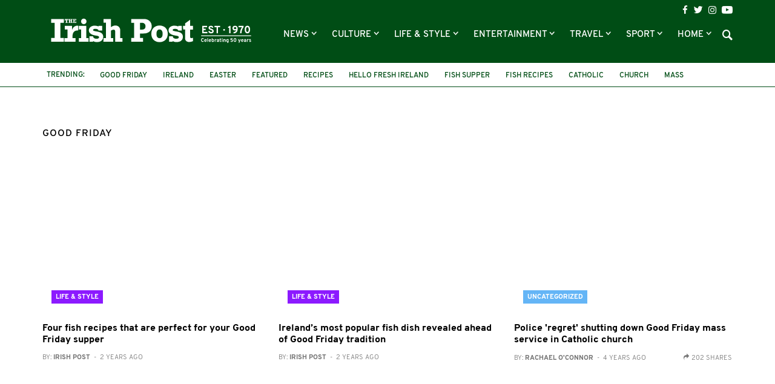

--- FILE ---
content_type: text/html; charset=UTF-8
request_url: https://www.irishpost.com/good-friday
body_size: 10676
content:
<!DOCTYPE html>
<html lang="en">
    <head>
        <meta charset="utf-8">
        <meta http-equiv="X-UA-Compatible" content="IE=edge">
        <meta name="viewport" content="width=device-width, initial-scale=1, minimum-scale=1, maximum-scale=5">
        <link rel="canonical" href="https://www.irishpost.com/good-friday" />
        <meta name="robots" content="index, follow">

        
        <title>Good Friday | The Irish Post</title>
        <meta name="description" content="The latest Good Friday news from The Irish Post">

        
        <link href="/css/app.css?id=de12750669863bb947bf" rel="stylesheet">
        <link rel="apple-touch-icon" href="https://www.irishpost.com/i/apple-touch-icon.png">
        <link rel="icon" sizes="192x192" href="https://www.irishpost.com/i/android-chrome-192x192.png">
        <link rel="shortcut icon" href="https://www.irishpost.com/favicon.ico?v=2">
        <meta name="author" content="">
        <meta name="theme-color" content="#004d15">

        
                            <meta property="fb:pages" content="68969193451" />
        
        
        <script type="text/javascript">
    (function(i,s,o,g,r,a,m){i['GoogleAnalyticsObject']=r;i[r]=i[r]||function(){
        (i[r].q=i[r].q||[]).push(arguments)},i[r].l=1*new Date();a=s.createElement(o),
        m=s.getElementsByTagName(o)[0];a.async=1;a.src=g;m.parentNode.insertBefore(a,m)
    })(window,document,'script','//www.google-analytics.com/analytics.js','ga');
    ga('create', 'UA-28063683-1', 'auto');ga('require', 'displayfeatures');

                        ga('set', 'dimension3', 'good-friday');
                    ga('set', 'dimension4', 'web');
                ga('send', 'pageview');
    </script>

        
        <meta property='og:title' content="Good Friday | The Irish Post">
<meta property='og:description' content="The latest Good Friday news from The Irish Post">

    <meta property='og:type' content="article">
<meta property='og:url' content="https://www.irishpost.com/good-friday">
<meta property='og:site_name' content="The Irish Post">
<meta property="og:locale" content="en_GB">

            <meta property='og:image' content="https://img.resized.co/irishpostcouk/[base64]/logo-medium.png?v=3">
        <meta property="og:image:width" content="647" />
    <meta property="og:image:height" content="340" />
<meta property="og:image:type" content="image/jpeg" />

<meta name="twitter:card" content="summary_large_image">
    <meta name="twitter:site" content="@theirishpost">
<meta name="twitter:url" content="https://www.irishpost.com/good-friday">
<meta name="twitter:title" content="Good Friday | The Irish Post">
<meta name="twitter:description" content="The latest Good Friday news from The Irish Post">

    <meta name="twitter:image" content="https://img.resized.co/irishpostcouk/[base64]/logo-medium.png?v=3">
        <script>
    var unruly = window.unruly || {};
    unruly.native = unruly.native || {};
    unruly.native.siteId =1117077;
</script>
<script src="//video.unrulymedia.com/native/native-loader.js"></script>
        
        <script async data-cfasync="false" src="https://cdn.snigelweb.com/adengine/irishpost.com/loader.js" type="text/javascript"></script>

        <meta name="powered-by" content="PublisherPlus (http://www.publisherplus.ie/)" />

                    <script src="//snigelweb-com.videoplayerhub.com/videoloader.js" async></script>
                <script src="https://www.irishpost.com/vendor/mail-forms/js/main.js?v=1769105242"></script>
        <link rel="stylesheet" href="https://www.irishpost.com/vendor/mail-forms/css/theme.css?v=1769105242">
    </head>
    <body>
        <div id="fb-root"></div>
<script>(function(d, s, id) {
  var js, fjs = d.getElementsByTagName(s)[0];
  if (d.getElementById(id)) return;
  js = d.createElement(s); js.id = id;
  js.src = 'https://connect.facebook.net/en_GB/sdk.js#xfbml=1&version=v2.11&appId=707906022591584';
  fjs.parentNode.insertBefore(js, fjs);
}(document, 'script', 'facebook-jssdk'));</script>                <div class="wrapper">
            <header id="header">
                <div class="top-header">
                    <div class="container">
    <h1 class="logo">
        <a href="https://www.irishpost.com?ref=logo">
            <img src="https://www.irishpost.com/i/logo-50years.svg?v=5" alt="The Irish Post">
        </a>
    </h1>
    <div class="header-holder">
        <div class="top-bar">
    <ul class="social-icons">
        <li><a href="https://www.facebook.com/TheIrishPost" class="icon-facebook analytics" rel="external" data-category="Social bar Link" data-label="Social bar Icon" data-value="Facebook" aria-label="Visit our Facebook page"></a></li>
        <li><a href="https://twitter.com/@theirishpost" class="icon-twitter analytics" rel="external" data-category="Social bar Link" data-label="Social bar Icon" data-value="Twitter" aria-label="Visit our Twitter page"></a></li>
        <li><a href="https://www.instagram.com/theirishpost/" class="icon-instagram analytics" rel="external" data-category="Social bar Link" data-label="Social bar Icon" data-value="Instagram" aria-label="Visit our Instagram page"></a></li>
        <li><a href="https://www.youtube.com/channel/UCA0b8FnGN5QpSA-edkOJoqQ" class="icon-youtube analytics" rel="external" data-category="Social bar Link" data-label="Social bar Icon" data-value="Youtube" aria-label="Visit our YouTube channel"></a></li>
    </ul>
</div>        <div class="bottom-bar">
    <div class="form-holder">
    <form id="search-form" class="search-form">
        <div class="input-wrap">
            <input id="search-term" type="text" class="form-control">
            <button type="submit" class="btn-search">Search</button>
         </div>
    </form>
</div>    <nav class="navbar navbar-default" aria-label="Main Navigation">
    <button type="button" class="navbar-toggle collapsed" data-toggle="collapse" data-target="#bs-example-navbar-collapse-1" aria-expanded="false" aria-label="Toggle navigation">
        <span class="icon-bar"></span>
        <span class="icon-bar"></span>
        <span class="icon-bar"></span>
    </button>
    <div class="collapse navbar-collapse" id="bs-example-navbar-collapse-1">
        <ul class="nav navbar-nav">
                            <li class=" dropdown   " >
                    <a href="https://www.irishpost.com/news" title="News"  role="button" data-toggle="dropdown" class="disabled" >
                        News
                    </a>
                                            <span class="caret dropdown-toggle btn caret-travel" id="https://www.irishpost.com/news" data-toggle="dropdown"></span>
                        <ul class="dropdown-menu">
                                                            <li>
                                    <a href="https://www.irishpost.com/business" title="Business">Business</a>
                                </li>
                                                            <li>
                                    <a href="https://www.irishpost.com/ireland" title="News in Ireland">News in Ireland</a>
                                </li>
                                                            <li>
                                    <a href="https://www.irishpost.com/irish-in-britain" title="Irish in Britain">Irish in Britain</a>
                                </li>
                                                            <li>
                                    <a href="https://www.irishpost.com/america	" title="Irish in USA">Irish in USA</a>
                                </li>
                                                            <li>
                                    <a href="https://www.irishpost.com/canada" title="Irish in Canada">Irish in Canada</a>
                                </li>
                                                            <li>
                                    <a href="https://www.irishpost.com/australia	" title="Irish in Australia">Irish in Australia</a>
                                </li>
                                                            <li>
                                    <a href="https://www.irishpost.com/irish-abroad" title="Global">Global</a>
                                </li>
                                                    </ul>
                                    </li>
                            <li class=" dropdown   " >
                    <a href="https://www.irishpost.com/culture" title="Culture"  role="button" data-toggle="dropdown" class="disabled" >
                        Culture
                    </a>
                                            <span class="caret dropdown-toggle btn caret-travel" id="https://www.irishpost.com/culture" data-toggle="dropdown"></span>
                        <ul class="dropdown-menu">
                                                            <li>
                                    <a href="https://www.irishpost.com/history" title="Irish History">Irish History</a>
                                </li>
                                                            <li>
                                    <a href="https://www.irishpost.com/heritage" title="Heritage">Heritage</a>
                                </li>
                                                            <li>
                                    <a href="https://www.irishpost.com/genealogy" title="Genealogy">Genealogy</a>
                                </li>
                                                            <li>
                                    <a href="https://www.irishpost.com/community" title="Irish Community">Irish Community</a>
                                </li>
                                                            <li>
                                    <a href="https://www.irishpost.com/irish-language" title="Irish Language">Irish Language</a>
                                </li>
                                                            <li>
                                    <a href="https://www.irishpost.com/properties/property-for-sale" title="Property For Sale">Property For Sale</a>
                                </li>
                                                    </ul>
                                    </li>
                            <li class=" dropdown   " >
                    <a href="https://www.irishpost.com/life-style" title="Life &amp; Style"  role="button" data-toggle="dropdown" class="disabled" >
                        Life &amp; Style
                    </a>
                                            <span class="caret dropdown-toggle btn caret-travel" id="https://www.irishpost.com/life-style" data-toggle="dropdown"></span>
                        <ul class="dropdown-menu">
                                                            <li>
                                    <a href="https://www.irishpost.com/food-drink" title="Food &amp; Drink">Food &amp; Drink</a>
                                </li>
                                                            <li>
                                    <a href="https://www.irishpost.com/property" title="Property News">Property News</a>
                                </li>
                                                            <li>
                                    <a href="https://www.irishpost.com/shopping	" title="Shopping">Shopping</a>
                                </li>
                                                            <li>
                                    <a href="https://www.irishpost.com/jobs" title="Jobs">Jobs</a>
                                </li>
                                                            <li>
                                    <a href="https://www.irishpost.com/education" title="Education">Education</a>
                                </li>
                                                            <li>
                                    <a href="https://www.irishpost.com/moving" title="Move Abroad">Move Abroad</a>
                                </li>
                                                            <li>
                                    <a href="https://www.irishpost.com/properties/property-for-sale" title="Property For Sale">Property For Sale</a>
                                </li>
                                                    </ul>
                                    </li>
                            <li class=" dropdown   " >
                    <a href="https://www.irishpost.com/entertainment" title="Entertainment"  role="button" data-toggle="dropdown" class="disabled" >
                        Entertainment
                    </a>
                                            <span class="caret dropdown-toggle btn caret-travel" id="https://www.irishpost.com/entertainment" data-toggle="dropdown"></span>
                        <ul class="dropdown-menu">
                                                            <li>
                                    <a href="https://www.irishpost.com/video" title="Video">Video</a>
                                </li>
                                                            <li>
                                    <a href="https://www.irishpost.com/events" title="Events">Events</a>
                                </li>
                                                            <li>
                                    <a href="https://www.irishpost.com/jokes" title="Jokes &amp; Craic">Jokes &amp; Craic</a>
                                </li>
                                                            <li>
                                    <a href="https://www.irishpost.com/irish-dancing	" title="Irish Dancing">Irish Dancing</a>
                                </li>
                                                            <li>
                                    <a href="https://www.irishpost.com/books" title="Books">Books</a>
                                </li>
                                                            <li>
                                    <a href="https://www.irishpost.com/festivals" title="Festivals &amp; Gigs">Festivals &amp; Gigs</a>
                                </li>
                                                            <li>
                                    <a href="https://www.irishpost.com/animals" title="Animals">Animals</a>
                                </li>
                                                            <li>
                                    <a href="https://www.irishpost.com/viral" title="Viral">Viral</a>
                                </li>
                                                    </ul>
                                    </li>
                            <li class=" dropdown   " >
                    <a href="https://www.irishpost.com/travel" title="Travel"  role="button" data-toggle="dropdown" class="disabled" >
                        Travel
                    </a>
                                            <span class="caret dropdown-toggle btn caret-travel" id="https://www.irishpost.com/travel" data-toggle="dropdown"></span>
                        <ul class="dropdown-menu">
                                                            <li>
                                    <a href="https://www.irishpost.com/ireland-travel	" title="Travel Ireland">Travel Ireland</a>
                                </li>
                                                            <li>
                                    <a href="https://www.irishpost.com/air-travel	" title="Air Travel">Air Travel</a>
                                </li>
                                                            <li>
                                    <a href="https://www.irishpost.com/attractions" title="Attractions">Attractions</a>
                                </li>
                                                    </ul>
                                    </li>
                            <li class=" dropdown   " >
                    <a href="https://www.irishpost.com/sport" title="Sport"  role="button" data-toggle="dropdown" class="disabled" >
                        Sport
                    </a>
                                            <span class="caret dropdown-toggle btn caret-travel" id="https://www.irishpost.com/sport" data-toggle="dropdown"></span>
                        <ul class="dropdown-menu">
                                                            <li>
                                    <a href="https://www.irishpost.com/football" title="Football">Football</a>
                                </li>
                                                            <li>
                                    <a href="https://www.irishpost.com/gaa" title="GAA">GAA</a>
                                </li>
                                                            <li>
                                    <a href="https://www.irishpost.com/rugby" title="Rugby">Rugby</a>
                                </li>
                                                            <li>
                                    <a href="https://www.irishpost.com/racing" title="Racing">Racing</a>
                                </li>
                                                            <li>
                                    <a href="https://www.irishpost.com/boxing" title="Boxing">Boxing</a>
                                </li>
                                                            <li>
                                    <a href="https://www.irishpost.com/sport-2" title="Other Sports">Other Sports</a>
                                </li>
                                                    </ul>
                                    </li>
                            <li class=" dropdown hidden-xs  " >
                    <a href="https://www.irishpost.com" title="Home"  role="button" data-toggle="dropdown" class="disabled" >
                        Home
                    </a>
                                            <span class="caret dropdown-toggle btn caret-travel" id="https://www.irishpost.com" data-toggle="dropdown"></span>
                        <ul class="dropdown-menu">
                                                            <li>
                                    <a href="https://www.irishpost.com/comment" title="Opinion">Opinion</a>
                                </li>
                                                            <li>
                                    <a href="https://www.irishpost.com/about" title="About Us">About Us</a>
                                </li>
                                                            <li>
                                    <a href="https://www.irishpost.com/contact-us" title="Contact Us">Contact Us</a>
                                </li>
                                                            <li>
                                    <a href="https://www.irishpost.com/media-pack" title="Advertising">Advertising</a>
                                </li>
                                                            <li>
                                    <a href="http://theirishpostawards.com" title="Irish Post Awards">Irish Post Awards</a>
                                </li>
                                                            <li>
                                    <a href="https://www.irishpost.com/privacy-policy" title="Privacy Policy">Privacy Policy</a>
                                </li>
                                                            <li>
                                    <a href="https://www.irishpost.com/contribute" title="Contributors">Contributors</a>
                                </li>
                                                    </ul>
                                    </li>
                        <div class="more-menu">
                <div class="line">
                    <span>More</span>
                </div>
                <ul class="nav">
                                            <li>
                            <a href="https://www.irishpost.com/comment" title="Opinion">Opinion</a>
                        </li>
                                            <li>
                            <a href="https://www.irishpost.com/about" title="About Us">About Us</a>
                        </li>
                                            <li>
                            <a href="https://www.irishpost.com/contact-us" title="Contact Us">Contact Us</a>
                        </li>
                                            <li>
                            <a href="https://www.irishpost.com/media-pack" title="Advertising">Advertising</a>
                        </li>
                                            <li>
                            <a href="http://theirishpostawards.com" title="Irish Post Awards">Irish Post Awards</a>
                        </li>
                                            <li>
                            <a href="https://www.irishpost.com/privacy-policy" title="Privacy Policy">Privacy Policy</a>
                        </li>
                                            <li>
                            <a href="https://www.irishpost.com/contribute" title="Contributors">Contributors</a>
                        </li>
                                    </ul>
            </div>
        </ul>
    </div>
</nav>    <a class="icon-search"></a>
</div>    </div>
</div>                </div>
                <div class="bottom-header">
                    <div class="container trending-box">
	<strong class="title">Trending:</strong>
	<ul class="info-list">
	    	        <li><a href="https://www.irishpost.com/good-friday" title="Good Friday">Good Friday</a></li>
	    	        <li><a href="https://www.irishpost.com/ireland" title="Ireland">Ireland</a></li>
	    	        <li><a href="https://www.irishpost.com/easter" title="Easter">Easter</a></li>
	    	        <li><a href="https://www.irishpost.com/featured" title="featured">featured</a></li>
	    	        <li><a href="https://www.irishpost.com/recipes" title="Recipes">Recipes</a></li>
	    	        <li><a href="https://www.irishpost.com/hello-fresh-ireland" title="Hello Fresh Ireland">Hello Fresh Ireland</a></li>
	    	        <li><a href="https://www.irishpost.com/fish-supper" title="fish supper">fish supper</a></li>
	    	        <li><a href="https://www.irishpost.com/fish-recipes" title="fish recipes">fish recipes</a></li>
	    	        <li><a href="https://www.irishpost.com/catholic" title="Catholic">Catholic</a></li>
	    	        <li><a href="https://www.irishpost.com/church" title="Church">Church</a></li>
	    	        <li><a href="https://www.irishpost.com/mass" title="mass">mass</a></li>
	    	        <li><a href="https://www.irishpost.com/restrictions" title="restrictions">restrictions</a></li>
	    	</ul>
</div>                </div>
            </header>
        </div>
                <main id="main-wrapper">
            <section class="add-block leaderboard-top container">
                
            </section>

                <div class="main-holder">
        <div class="container river default">
                            <section class="container section-title default">
                    <div class="headding-box">
                        <h1><span>Good Friday</span></h1>
                    </div>
                </section>
                        <section class="river-wrapper">
                
                                <section class="posts-block">
    <div class="river">
                                                <div class="row flex-row">
                                            <div class="col-sm-6 col-md-4 ov-h standard-post">
        <div class="img-box">
            <a href="https://www.irishpost.com/life-style/four-fish-recipes-that-are-perfect-for-your-good-friday-supper-251012" aria-label="Four fish recipes that are perfect for your Good Friday supper">
                <figure class="home-featured-image-container">
                    <picture>
                        <source srcset="https://img.resized.co/irishpostcouk/[base64]/screenshot-2023-04-06-at-14-35-08.png" media="(min-width: 1200px)">
                        <source srcset="https://img.resized.co/irishpostcouk/[base64]/screenshot-2023-04-06-at-14-35-08.png" media="(min-width: 992px)">
                        <source srcset="https://img.resized.co/irishpostcouk/[base64]/screenshot-2023-04-06-at-14-35-08.png" media="(min-width: 769px)">
                        <source srcset="https://img.resized.co/irishpostcouk/[base64]/screenshot-2023-04-06-at-14-35-08.png" media="(max-width: 768px)">
                        <img class="aligncenter lazyload" src="https://www.irishpost.com/i/no-image.png" srcset="https://img.resized.co/irishpostcouk/[base64]/screenshot-2023-04-06-at-14-35-08.png" alt="" title="Four fish recipes that are perfect for your Good Friday supper" />
                    </picture>
                </figure>
            </a>
            <a href="https://www.irishpost.com/life-style" aria-label="Life &amp;amp; Style"><span class="image-title life-style hidden-xs">Life &amp; Style</span></a>
        </div>
        <div class="text-box">
            <div class="title-holder visible-xs">
                <a href="https://www.irishpost.com/life-style"><strong class="title life-style">Life &amp; Style</strong></a>
                <span class="sub-title">2 years ago</span>
            </div>
            <h2><a href="https://www.irishpost.com/life-style/four-fish-recipes-that-are-perfect-for-your-good-friday-supper-251012">Four fish recipes that are perfect for your Good Friday supper</a></h2>
                            <div class="article-author">
                    <p>
                        <a href="javascript:void(0)">
                            By: <strong>Irish Post</strong><span class="invisible-xs">&nbsp; - &nbsp;2 years ago</span>
                        </a>
                    </p>
                                    </div>
                    </div>
    </div>
                        
                                            <div class="col-sm-6 col-md-4 ov-h standard-post">
        <div class="img-box">
            <a href="https://www.irishpost.com/life-style/irelands-most-popular-fish-dish-revealed-ahead-of-good-friday-tradition-250984" aria-label="Ireland’s most popular fish dish revealed ahead of Good Friday tradition">
                <figure class="home-featured-image-container">
                    <picture>
                        <source srcset="https://img.resized.co/irishpostcouk/[base64]/gettyimages-1197833167-1.jpg" media="(min-width: 1200px)">
                        <source srcset="https://img.resized.co/irishpostcouk/[base64]/gettyimages-1197833167-1.jpg" media="(min-width: 992px)">
                        <source srcset="https://img.resized.co/irishpostcouk/[base64]/gettyimages-1197833167-1.jpg" media="(min-width: 769px)">
                        <source srcset="https://img.resized.co/irishpostcouk/[base64]/gettyimages-1197833167-1.jpg" media="(max-width: 768px)">
                        <img class="aligncenter lazyload" src="https://www.irishpost.com/i/no-image.png" srcset="https://img.resized.co/irishpostcouk/[base64]/gettyimages-1197833167-1.jpg" alt="" title="Ireland’s most popular fish dish revealed ahead of Good Friday tradition" />
                    </picture>
                </figure>
            </a>
            <a href="https://www.irishpost.com/life-style" aria-label="Life &amp;amp; Style"><span class="image-title life-style hidden-xs">Life &amp; Style</span></a>
        </div>
        <div class="text-box">
            <div class="title-holder visible-xs">
                <a href="https://www.irishpost.com/life-style"><strong class="title life-style">Life &amp; Style</strong></a>
                <span class="sub-title">2 years ago</span>
            </div>
            <h2><a href="https://www.irishpost.com/life-style/irelands-most-popular-fish-dish-revealed-ahead-of-good-friday-tradition-250984">Ireland’s most popular fish dish revealed ahead of Good Friday tradition</a></h2>
                            <div class="article-author">
                    <p>
                        <a href="javascript:void(0)">
                            By: <strong>Irish Post</strong><span class="invisible-xs">&nbsp; - &nbsp;2 years ago</span>
                        </a>
                    </p>
                                    </div>
                    </div>
    </div>
                        
                                            <div class="col-sm-6 col-md-4 ov-h standard-post">
        <div class="img-box">
            <a href="https://www.irishpost.com/uncategorized/police-regret-shutting-down-good-friday-mass-service-in-catholic-church-209270" aria-label="Police &#039;regret&#039; shutting down Good Friday mass service in Catholic church">
                <figure class="home-featured-image-container">
                    <picture>
                        <source srcset="https://img.resized.co/irishpostcouk/[base64]/screenshot-2021-04-13-9-27-45-am.png" media="(min-width: 1200px)">
                        <source srcset="https://img.resized.co/irishpostcouk/[base64]/screenshot-2021-04-13-9-27-45-am.png" media="(min-width: 992px)">
                        <source srcset="https://img.resized.co/irishpostcouk/[base64]/screenshot-2021-04-13-9-27-45-am.png" media="(min-width: 769px)">
                        <source srcset="https://img.resized.co/irishpostcouk/[base64]/screenshot-2021-04-13-9-27-45-am.png" media="(max-width: 768px)">
                        <img class="aligncenter lazyload" src="https://www.irishpost.com/i/no-image.png" srcset="https://img.resized.co/irishpostcouk/[base64]/screenshot-2021-04-13-9-27-45-am.png" alt="" title="Police &#039;regret&#039; shutting down Good Friday mass service in Catholic church" />
                    </picture>
                </figure>
            </a>
            <a href="https://www.irishpost.com/uncategorized" aria-label="Uncategorized"><span class="image-title uncategorized hidden-xs">Uncategorized</span></a>
        </div>
        <div class="text-box">
            <div class="title-holder visible-xs">
                <a href="https://www.irishpost.com/uncategorized"><strong class="title uncategorized">Uncategorized</strong></a>
                <span class="sub-title">4 years ago</span>
            </div>
            <h2><a href="https://www.irishpost.com/uncategorized/police-regret-shutting-down-good-friday-mass-service-in-catholic-church-209270">Police &#039;regret&#039; shutting down Good Friday mass service in Catholic church</a></h2>
                            <div class="article-author">
                    <p>
                        <a href="https://www.irishpost.com/author/rachel">
                            By: <strong>Rachael O&#039;Connor</strong><span class="invisible-xs">&nbsp; - &nbsp;4 years ago</span>
                        </a>
                    </p>
                    <div class="share-count invisible-xs">
        <span class="ico icon-redo"></span>
        <span class="article-share-count">202 shares</span>
    </div>
                </div>
                    </div>
    </div>
                        
                                            <div class="col-sm-6 col-md-4 ov-h standard-post">
        <div class="img-box">
            <a href="https://www.irishpost.com/news/jesus-christ-spotted-carrying-giant-cross-on-his-back-down-high-street-in-wexford-on-good-friday-208426" aria-label="&#039;Jesus Christ&#039; spotted carrying giant cross on his back down high street in Wexford on Good Friday">
                <figure class="home-featured-image-container">
                    <picture>
                        <source srcset="https://img.resized.co/irishpostcouk/[base64]/jesuschrist.jpg" media="(min-width: 1200px)">
                        <source srcset="https://img.resized.co/irishpostcouk/[base64]/jesuschrist.jpg" media="(min-width: 992px)">
                        <source srcset="https://img.resized.co/irishpostcouk/[base64]/jesuschrist.jpg" media="(min-width: 769px)">
                        <source srcset="https://img.resized.co/irishpostcouk/[base64]/jesuschrist.jpg" media="(max-width: 768px)">
                        <img class="aligncenter lazyload" src="https://www.irishpost.com/i/no-image.png" srcset="https://img.resized.co/irishpostcouk/[base64]/jesuschrist.jpg" alt="" title="&#039;Jesus Christ&#039; spotted carrying giant cross on his back down high street in Wexford on Good Friday" />
                    </picture>
                </figure>
            </a>
            <a href="https://www.irishpost.com/news" aria-label="News"><span class="image-title news hidden-xs">News</span></a>
        </div>
        <div class="text-box">
            <div class="title-holder visible-xs">
                <a href="https://www.irishpost.com/news"><strong class="title news">News</strong></a>
                <span class="sub-title">4 years ago</span>
            </div>
            <h2><a href="https://www.irishpost.com/news/jesus-christ-spotted-carrying-giant-cross-on-his-back-down-high-street-in-wexford-on-good-friday-208426">&#039;Jesus Christ&#039; spotted carrying giant cross on his back down high street in Wexford on Good Friday</a></h2>
                            <div class="article-author">
                    <p>
                        <a href="https://www.irishpost.com/author/jack">
                            By: <strong>Jack Beresford</strong><span class="invisible-xs">&nbsp; - &nbsp;4 years ago</span>
                        </a>
                    </p>
                    <div class="share-count invisible-xs">
        <span class="ico icon-redo"></span>
        <span class="article-share-count">686 shares</span>
    </div>
                </div>
                    </div>
    </div>
                        
                                            <div class="col-sm-6 col-md-4 ov-h standard-post">
        <div class="img-box">
            <a href="https://www.irishpost.com/life-style/met-eireann-predicts-highs-20c-good-friday-temperatures-may-soar-23c-sunny-easter-weekend-165968" aria-label="Met Éireann predicts highs of 20C for Good Friday – while temperatures may soar to 23C over sunny Easter weekend">
                <figure class="home-featured-image-container">
                    <picture>
                        <source srcset="https://img.resized.co/irishpostcouk/[base64]/sun-heatwave-weather-bray-f-1024x598.jpg" media="(min-width: 1200px)">
                        <source srcset="https://img.resized.co/irishpostcouk/[base64]/sun-heatwave-weather-bray-f-1024x598.jpg" media="(min-width: 992px)">
                        <source srcset="https://img.resized.co/irishpostcouk/[base64]/sun-heatwave-weather-bray-f-1024x598.jpg" media="(min-width: 769px)">
                        <source srcset="https://img.resized.co/irishpostcouk/[base64]/sun-heatwave-weather-bray-f-1024x598.jpg" media="(max-width: 768px)">
                        <img class="aligncenter lazyload" src="https://www.irishpost.com/i/no-image.png" srcset="https://img.resized.co/irishpostcouk/[base64]/sun-heatwave-weather-bray-f-1024x598.jpg" alt="" title="Met Éireann predicts highs of 20C for Good Friday – while temperatures may soar to 23C over sunny Easter weekend" />
                    </picture>
                </figure>
            </a>
            <a href="https://www.irishpost.com/life-style" aria-label="Life &amp;amp; Style"><span class="image-title life-style hidden-xs">Life &amp; Style</span></a>
        </div>
        <div class="text-box">
            <div class="title-holder visible-xs">
                <a href="https://www.irishpost.com/life-style"><strong class="title life-style">Life &amp; Style</strong></a>
                <span class="sub-title">6 years ago</span>
            </div>
            <h2><a href="https://www.irishpost.com/life-style/met-eireann-predicts-highs-20c-good-friday-temperatures-may-soar-23c-sunny-easter-weekend-165968">Met Éireann predicts highs of 20C for Good Friday – while temperatures may soar to 23C over sunny Easter weekend</a></h2>
                            <div class="article-author">
                    <p>
                        <a href="https://www.irishpost.com/author/aidan-lonergan">
                            By: <strong>Aidan Lonergan</strong><span class="invisible-xs">&nbsp; - &nbsp;6 years ago</span>
                        </a>
                    </p>
                    <div class="share-count invisible-xs">
        <span class="ico icon-redo"></span>
        <span class="article-share-count">420 shares</span>
    </div>
                </div>
                    </div>
    </div>
                        
                                            <div class="col-sm-6 col-md-4 ov-h standard-post">
        <div class="img-box">
            <a href="https://www.irishpost.com/life-style/irish-people-still-recovering-pubs-open-first-time-good-friday-152653" aria-label="Irish people are still recovering from pubs being open for the first time on Good Friday">
                <figure class="home-featured-image-container">
                    <picture>
                        <source srcset="https://img.resized.co/irishpostcouk/[base64]/bar2-f-1024x598.jpg" media="(min-width: 1200px)">
                        <source srcset="https://img.resized.co/irishpostcouk/[base64]/bar2-f-1024x598.jpg" media="(min-width: 992px)">
                        <source srcset="https://img.resized.co/irishpostcouk/[base64]/bar2-f-1024x598.jpg" media="(min-width: 769px)">
                        <source srcset="https://img.resized.co/irishpostcouk/[base64]/bar2-f-1024x598.jpg" media="(max-width: 768px)">
                        <img class="aligncenter lazyload" src="https://www.irishpost.com/i/no-image.png" srcset="https://img.resized.co/irishpostcouk/[base64]/bar2-f-1024x598.jpg" alt="" title="Irish people are still recovering from pubs being open for the first time on Good Friday" />
                    </picture>
                </figure>
            </a>
            <a href="https://www.irishpost.com/life-style" aria-label="Life &amp;amp; Style"><span class="image-title life-style hidden-xs">Life &amp; Style</span></a>
        </div>
        <div class="text-box">
            <div class="title-holder visible-xs">
                <a href="https://www.irishpost.com/life-style"><strong class="title life-style">Life &amp; Style</strong></a>
                <span class="sub-title">7 years ago</span>
            </div>
            <h2><a href="https://www.irishpost.com/life-style/irish-people-still-recovering-pubs-open-first-time-good-friday-152653">Irish people are still recovering from pubs being open for the first time on Good Friday</a></h2>
                            <div class="article-author">
                    <p>
                        <a href="https://www.irishpost.com/author/rebecca-keane">
                            By: <strong>Rebecca Keane</strong><span class="invisible-xs">&nbsp; - &nbsp;7 years ago</span>
                        </a>
                    </p>
                    <div class="share-count invisible-xs">
        <span class="ico icon-redo"></span>
        <span class="article-share-count">456 shares</span>
    </div>
                </div>
                    </div>
    </div>
                        
                                    </div>
                                            <div class="row flex-row">
                                            <div class="col-sm-6 col-md-4 ov-h standard-post">
        <div class="img-box">
            <a href="https://www.irishpost.com/life-style/good-friday-advert-tipperary-pub-controversial-152367" aria-label="Is this Good Friday advert from a Tipperary pub controversial?">
                <figure class="home-featured-image-container">
                    <picture>
                        <source srcset="https://img.resized.co/irishpostcouk/[base64]/ad-1024x598.jpeg" media="(min-width: 1200px)">
                        <source srcset="https://img.resized.co/irishpostcouk/[base64]/ad-1024x598.jpeg" media="(min-width: 992px)">
                        <source srcset="https://img.resized.co/irishpostcouk/[base64]/ad-1024x598.jpeg" media="(min-width: 769px)">
                        <source srcset="https://img.resized.co/irishpostcouk/[base64]/ad-1024x598.jpeg" media="(max-width: 768px)">
                        <img class="aligncenter lazyload" src="https://www.irishpost.com/i/no-image.png" srcset="https://img.resized.co/irishpostcouk/[base64]/ad-1024x598.jpeg" alt="" title="Is this Good Friday advert from a Tipperary pub controversial?" />
                    </picture>
                </figure>
            </a>
            <a href="https://www.irishpost.com/life-style" aria-label="Life &amp;amp; Style"><span class="image-title life-style hidden-xs">Life &amp; Style</span></a>
        </div>
        <div class="text-box">
            <div class="title-holder visible-xs">
                <a href="https://www.irishpost.com/life-style"><strong class="title life-style">Life &amp; Style</strong></a>
                <span class="sub-title">7 years ago</span>
            </div>
            <h2><a href="https://www.irishpost.com/life-style/good-friday-advert-tipperary-pub-controversial-152367">Is this Good Friday advert from a Tipperary pub controversial?</a></h2>
                            <div class="article-author">
                    <p>
                        <a href="https://www.irishpost.com/author/ryan-price">
                            By: <strong>Ryan Price</strong><span class="invisible-xs">&nbsp; - &nbsp;7 years ago</span>
                        </a>
                    </p>
                    <div class="share-count invisible-xs">
        <span class="ico icon-redo"></span>
        <span class="article-share-count">25 shares</span>
    </div>
                </div>
                    </div>
    </div>
                        
                                            <div class="col-sm-6 col-md-4 ov-h standard-post">
        <div class="img-box">
            <a href="https://www.irishpost.com/news/rural-village-plans-defy-new-laws-keep-pubs-closed-good-friday-151374" aria-label="Rural village plans to defy new laws and keep pubs closed this Good Friday">
                <figure class="home-featured-image-container">
                    <picture>
                        <source srcset="https://img.resized.co/irishpostcouk/[base64]/goodfriday-n.jpg" media="(min-width: 1200px)">
                        <source srcset="https://img.resized.co/irishpostcouk/[base64]/goodfriday-n.jpg" media="(min-width: 992px)">
                        <source srcset="https://img.resized.co/irishpostcouk/[base64]/goodfriday-n.jpg" media="(min-width: 769px)">
                        <source srcset="https://img.resized.co/irishpostcouk/[base64]/goodfriday-n.jpg" media="(max-width: 768px)">
                        <img class="aligncenter lazyload" src="https://www.irishpost.com/i/no-image.png" srcset="https://img.resized.co/irishpostcouk/[base64]/goodfriday-n.jpg" alt="" title="Rural village plans to defy new laws and keep pubs closed this Good Friday" />
                    </picture>
                </figure>
            </a>
            <a href="https://www.irishpost.com/news" aria-label="News"><span class="image-title news hidden-xs">News</span></a>
        </div>
        <div class="text-box">
            <div class="title-holder visible-xs">
                <a href="https://www.irishpost.com/news"><strong class="title news">News</strong></a>
                <span class="sub-title">7 years ago</span>
            </div>
            <h2><a href="https://www.irishpost.com/news/rural-village-plans-defy-new-laws-keep-pubs-closed-good-friday-151374">Rural village plans to defy new laws and keep pubs closed this Good Friday</a></h2>
                            <div class="article-author">
                    <p>
                        <a href="https://www.irishpost.com/author/ryan-price">
                            By: <strong>Ryan Price</strong><span class="invisible-xs">&nbsp; - &nbsp;7 years ago</span>
                        </a>
                    </p>
                    <div class="share-count invisible-xs">
        <span class="ico icon-redo"></span>
        <span class="article-share-count">359 shares</span>
    </div>
                </div>
                    </div>
    </div>
                        
                                            <div class="col-sm-6 col-md-4 ov-h standard-post">
        <div class="img-box">
            <a href="https://www.irishpost.com/life-style/its-official-you-can-now-buy-drink-in-ireland-on-good-friday-148275" aria-label="It&#039;s official: You can now buy a drink in Ireland on Good Friday">
                <figure class="home-featured-image-container">
                    <picture>
                        <source srcset="https://img.resized.co/irishpostcouk/[base64]/guinness-f-1024x598.jpg" media="(min-width: 1200px)">
                        <source srcset="https://img.resized.co/irishpostcouk/[base64]/guinness-f-1024x598.jpg" media="(min-width: 992px)">
                        <source srcset="https://img.resized.co/irishpostcouk/[base64]/guinness-f-1024x598.jpg" media="(min-width: 769px)">
                        <source srcset="https://img.resized.co/irishpostcouk/[base64]/guinness-f-1024x598.jpg" media="(max-width: 768px)">
                        <img class="aligncenter lazyload" src="https://www.irishpost.com/i/no-image.png" srcset="https://img.resized.co/irishpostcouk/[base64]/guinness-f-1024x598.jpg" alt="" title="It&#039;s official: You can now buy a drink in Ireland on Good Friday" />
                    </picture>
                </figure>
            </a>
            <a href="https://www.irishpost.com/life-style" aria-label="Life &amp;amp; Style"><span class="image-title life-style hidden-xs">Life &amp; Style</span></a>
        </div>
        <div class="text-box">
            <div class="title-holder visible-xs">
                <a href="https://www.irishpost.com/life-style"><strong class="title life-style">Life &amp; Style</strong></a>
                <span class="sub-title">7 years ago</span>
            </div>
            <h2><a href="https://www.irishpost.com/life-style/its-official-you-can-now-buy-drink-in-ireland-on-good-friday-148275">It&#039;s official: You can now buy a drink in Ireland on Good Friday</a></h2>
                            <div class="article-author">
                    <p>
                        <a href="https://www.irishpost.com/author/aidan-lonergan">
                            By: <strong>Aidan Lonergan</strong><span class="invisible-xs">&nbsp; - &nbsp;7 years ago</span>
                        </a>
                    </p>
                                    </div>
                    </div>
    </div>
                        
                                            <div class="col-sm-6 col-md-4 ov-h standard-post">
        <div class="img-box">
            <a href="https://www.irishpost.com/news/good-friday-alcohol-ban-lifted-today-90-years-148221" aria-label="Good Friday alcohol ban to be lifted today after 90 years">
                <figure class="home-featured-image-container">
                    <picture>
                        <source srcset="https://img.resized.co/irishpostcouk/[base64]/good-friday-1024x598.jpeg" media="(min-width: 1200px)">
                        <source srcset="https://img.resized.co/irishpostcouk/[base64]/good-friday-1024x598.jpeg" media="(min-width: 992px)">
                        <source srcset="https://img.resized.co/irishpostcouk/[base64]/good-friday-1024x598.jpeg" media="(min-width: 769px)">
                        <source srcset="https://img.resized.co/irishpostcouk/[base64]/good-friday-1024x598.jpeg" media="(max-width: 768px)">
                        <img class="aligncenter lazyload" src="https://www.irishpost.com/i/no-image.png" srcset="https://img.resized.co/irishpostcouk/[base64]/good-friday-1024x598.jpeg" alt="" title="Good Friday alcohol ban to be lifted today after 90 years" />
                    </picture>
                </figure>
            </a>
            <a href="https://www.irishpost.com/news" aria-label="News"><span class="image-title news hidden-xs">News</span></a>
        </div>
        <div class="text-box">
            <div class="title-holder visible-xs">
                <a href="https://www.irishpost.com/news"><strong class="title news">News</strong></a>
                <span class="sub-title">7 years ago</span>
            </div>
            <h2><a href="https://www.irishpost.com/news/good-friday-alcohol-ban-lifted-today-90-years-148221">Good Friday alcohol ban to be lifted today after 90 years</a></h2>
                            <div class="article-author">
                    <p>
                        <a href="https://www.irishpost.com/author/ryan-price">
                            By: <strong>Ryan Price</strong><span class="invisible-xs">&nbsp; - &nbsp;7 years ago</span>
                        </a>
                    </p>
                    <div class="share-count invisible-xs">
        <span class="ico icon-redo"></span>
        <span class="article-share-count">1 share</span>
    </div>
                </div>
                    </div>
    </div>
                        
                                            <div class="col-sm-6 col-md-4 ov-h standard-post">
        <div class="img-box">
            <a href="https://www.irishpost.com/business/plans-to-scrap-irelands-good-friday-ban-on-buying-a-pint-in-the-pub-117787" aria-label="Plans to scrap Ireland&#039;s Good Friday ban on buying a pint in the pub">
                <figure class="home-featured-image-container">
                    <picture>
                        <source srcset="https://img.resized.co/irishpostcouk/[base64]/goodfriday-f-1024x598.jpg" media="(min-width: 1200px)">
                        <source srcset="https://img.resized.co/irishpostcouk/[base64]/goodfriday-f-1024x598.jpg" media="(min-width: 992px)">
                        <source srcset="https://img.resized.co/irishpostcouk/[base64]/goodfriday-f-1024x598.jpg" media="(min-width: 769px)">
                        <source srcset="https://img.resized.co/irishpostcouk/[base64]/goodfriday-f-1024x598.jpg" media="(max-width: 768px)">
                        <img class="aligncenter lazyload" src="https://www.irishpost.com/i/no-image.png" srcset="https://img.resized.co/irishpostcouk/[base64]/goodfriday-f-1024x598.jpg" alt="" title="Plans to scrap Ireland&#039;s Good Friday ban on buying a pint in the pub" />
                    </picture>
                </figure>
            </a>
            <a href="https://www.irishpost.com/business" aria-label="Business"><span class="image-title business hidden-xs">Business</span></a>
        </div>
        <div class="text-box">
            <div class="title-holder visible-xs">
                <a href="https://www.irishpost.com/business"><strong class="title business">Business</strong></a>
                <span class="sub-title">8 years ago</span>
            </div>
            <h2><a href="https://www.irishpost.com/business/plans-to-scrap-irelands-good-friday-ban-on-buying-a-pint-in-the-pub-117787">Plans to scrap Ireland&#039;s Good Friday ban on buying a pint in the pub</a></h2>
                            <div class="article-author">
                    <p>
                        <a href="https://www.irishpost.com/author/erica-doylehiggins">
                            By: <strong>Erica Doyle Higgins</strong><span class="invisible-xs">&nbsp; - &nbsp;8 years ago</span>
                        </a>
                    </p>
                                    </div>
                    </div>
    </div>
                        
                                            <div class="col-sm-6 col-md-4 ov-h standard-post">
        <div class="img-box">
            <a href="https://www.irishpost.com/news/community-left-outraged-vandalism-peace-statue-97047" aria-label="&#039;People are disgusted&#039; by theft of Peace statue near controversial Aghalane bridge on North/South border, says local politician">
                <figure class="home-featured-image-container">
                    <picture>
                        <source srcset="https://img.resized.co/irishpostcouk/[base64]/peace-bridge-1024x598.jpg" media="(min-width: 1200px)">
                        <source srcset="https://img.resized.co/irishpostcouk/[base64]/peace-bridge-1024x598.jpg" media="(min-width: 992px)">
                        <source srcset="https://img.resized.co/irishpostcouk/[base64]/peace-bridge-1024x598.jpg" media="(min-width: 769px)">
                        <source srcset="https://img.resized.co/irishpostcouk/[base64]/peace-bridge-1024x598.jpg" media="(max-width: 768px)">
                        <img class="aligncenter lazyload" src="https://www.irishpost.com/i/no-image.png" srcset="https://img.resized.co/irishpostcouk/[base64]/peace-bridge-1024x598.jpg" alt="" title="&#039;People are disgusted&#039; by theft of Peace statue near controversial Aghalane bridge on North/South border, says local politician" />
                    </picture>
                </figure>
            </a>
            <a href="https://www.irishpost.com/news" aria-label="News"><span class="image-title news hidden-xs">News</span></a>
        </div>
        <div class="text-box">
            <div class="title-holder visible-xs">
                <a href="https://www.irishpost.com/news"><strong class="title news">News</strong></a>
                <span class="sub-title">9 years ago</span>
            </div>
            <h2><a href="https://www.irishpost.com/news/community-left-outraged-vandalism-peace-statue-97047">&#039;People are disgusted&#039; by theft of Peace statue near controversial Aghalane bridge on North/South border, says local politician</a></h2>
                            <div class="article-author">
                    <p>
                        <a href="https://www.irishpost.com/author/reporter">
                            By: <strong>Reporter</strong><span class="invisible-xs">&nbsp; - &nbsp;9 years ago</span>
                        </a>
                    </p>
                                    </div>
                    </div>
    </div>
                        
                                    </div>
                                        </div>
</section>
            </section>
            <section class="content-section">
                            </section>
        </div>
    </div>

            <div id="footer-form-container"></div>
            <div id="overlay-form-container"></div>
        </main>

        <footer id="footer">
    <div class="container">
        <div class="flex-container">
            <div class="left-box">
                <a href="https://www.irishpost.com?ref=logo">
                    <img class="footer-logo" src="https://www.irishpost.com/i/logo.svg?v=4" alt="The Irish Post">
                </a>
                <p>The Irish Post is the biggest selling national newspaper to the Irish in Britain.</p>
                <p>The Irish Post delivers all the latest Irish news to our online audience around the globe.</p>
            </div>
            <div class="right-box">
                <nav aria-label="Footer Navigation">
                    <ul>
                        <li><a href="https://www.irishpost.com/about">About Us</a></li>
                        <li><a href="https://www.irishpost.com/partners">Partners</a></li>
                        <li><a href="https://www.irishpost.com/contact-us">Contact Us</a></li>
                        <li><a href="https://www.irishpost.com/vacancies">Vacancies</a></li>
                        <li><a href="https://www.irishpost.com/media-pack">Media Pack</a></li>
                        <li><a target="_blank" href="http://theirishpostawards.com/">Irish Post Awards</a></li>
                        <li><a target="_blank" href="https://color.co.uk/">Print Services</a></li>
                    </ul>
                </nav>
                <nav>
                    <ul>
                        <li><a href="https://loot.com/motors/cars/">Cars</a></li>
                        <li><a href="https://loot.com/property/">Property</a></li>
                        <li><a href="https://loot.com/jobs/">Jobs</a></li>
                        <li><a href="https://loot.com/forsale/">For Sale</a></li>
                    </ul>
                </nav>
                <div class="copyright"><p>COPYRIGHT &copy; 2026. All rights reserved. Developed by <a href='https://www.square1.io/'>Square1</a></p></div>
            </div>
        </div>
    </div>
</footer>
        <div class="sticky-footer-container">
            <div class="ad-unit" id="adngin-bottom_adhesive_mobile-0" data-unit="bottom_adhesive_mobile" class="text-center visible-xs"></div>
            <div class="ad-unit" id="adngin-bottom_adhesive_desktop-0" data-unit="bottom_adhesive_desktop" class="text-center visible-lg"></div>
        </div>
        <span class="hidden" id="mpu-count" data-next="2"></span>
        <span class="hidden" id="river_leaderboard-count" data-next="1"></span>
        <script src="/js/app.js?id=c8c77ccd12c9b693a94c"></script>
    <script defer src="https://static.cloudflareinsights.com/beacon.min.js/vcd15cbe7772f49c399c6a5babf22c1241717689176015" integrity="sha512-ZpsOmlRQV6y907TI0dKBHq9Md29nnaEIPlkf84rnaERnq6zvWvPUqr2ft8M1aS28oN72PdrCzSjY4U6VaAw1EQ==" data-cf-beacon='{"version":"2024.11.0","token":"f9c0c31a5c664fc0bdc4b49692cd0c8c","r":1,"server_timing":{"name":{"cfCacheStatus":true,"cfEdge":true,"cfExtPri":true,"cfL4":true,"cfOrigin":true,"cfSpeedBrain":true},"location_startswith":null}}' crossorigin="anonymous"></script>
</body>
</html>